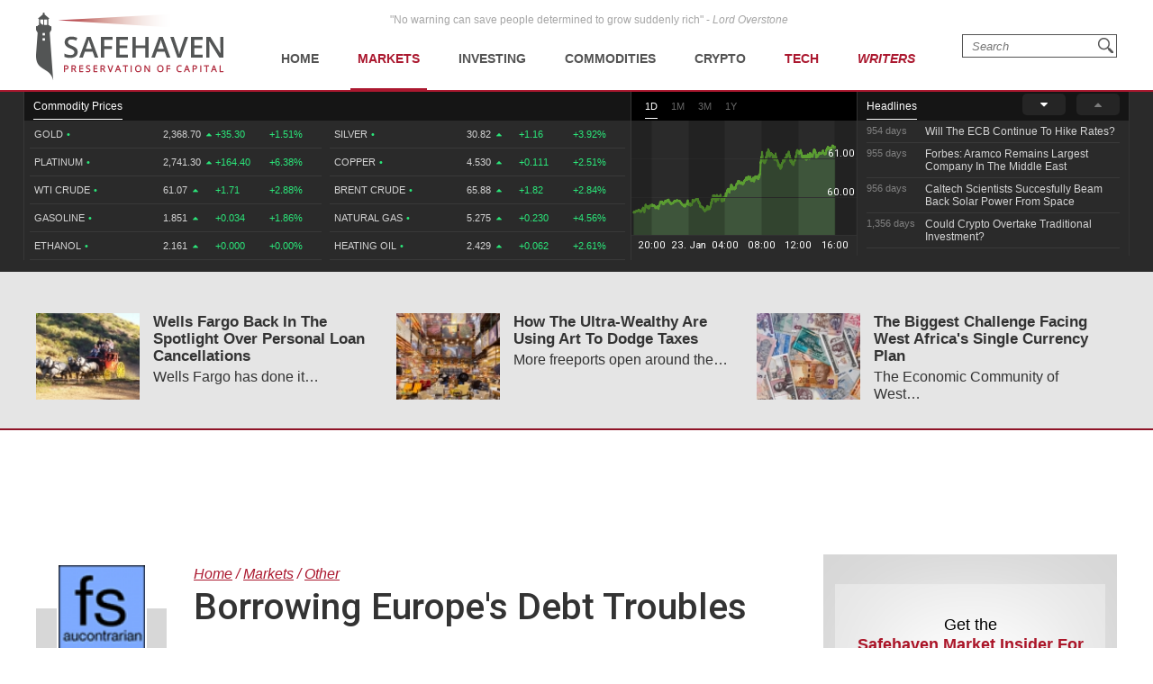

--- FILE ---
content_type: text/plain;charset=UTF-8
request_url: https://c.pub.network/v2/c
body_size: -259
content:
6faf5f40-07ad-46f6-83d2-e7578a1c0699

--- FILE ---
content_type: text/plain;charset=UTF-8
request_url: https://c.pub.network/v2/c
body_size: -112
content:
8f09da11-3b9d-4b2c-bbb3-0a0e4396144e